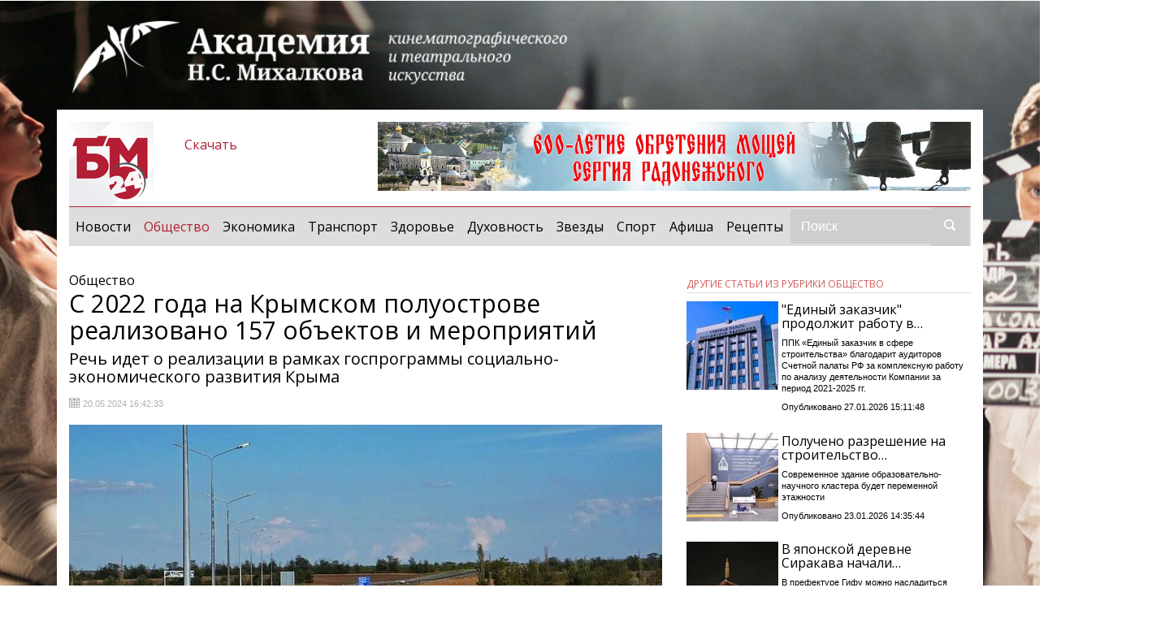

--- FILE ---
content_type: text/html; charset=windows-1251
request_url: https://bm24.ru/obshchestvo/s_2022_goda_na_krymskom_poluostrove_realizovano_157_obektov_i_meropriyatiy/
body_size: 11018
content:
<!DOCTYPE html PUBLIC "-//W3C//DTD XHTML 1.0 Transitional//EN" "http://www.w3.org/TR/xhtml1/DTD/xhtml1-transitional.dtd">
<head>
	<!-- Required meta tags always come first -->
<meta name="viewport" content="width=device-width, initial-scale=1.0, maximum-scale=5.0">
<link rel="preload" href="https://fonts.googleapis.com/css?family=Open+Sans:300,400,600&amp;subset=cyrillic&display=swap" as="style">
<link rel="preload" as="script"  href="https://code.jquery.com/jquery-3.1.1.min.js" crossorigin>
<link rel="preload" as="script"  href="https://cdnjs.cloudflare.com/ajax/libs/tether/1.4.0/js/tether.min.js" crossorigin>
	<link rel="stylesheet" href="/bitrix/templates/magsite/css/bootstrap.min.css">
<link rel="stylesheet" href="/bitrix/templates/magsite/css/custom.css">
<link rel="stylesheet" href="/bitrix/templates/magsite/css/gallery.css">
<link rel="stylesheet" href="/bitrix/templates/magsite/css/materialdesignicons.css" media="all"  />

	<meta http-equiv="x-ua-compatible" content="ie=edge">
	<meta name="yandex-verification" content="89412354508322ea" />
<meta name="google-site-verification" content="almPAcNVLoy2HlZDPt95Jf7rqyUCviavpWNFO2-VUvo" />
<meta http-equiv="Content-Type" content="text/html; charset=windows-1251" />
<meta name="robots" content="index, follow" />
<meta name="description" content="Речь идет о реализации в рамках госпрограммы социально-экономического развития Крыма" />
<script type="text/javascript" data-skip-moving="true">(function(w, d, n) {var cl = "bx-core";var ht = d.documentElement;var htc = ht ? ht.className : undefined;if (htc === undefined || htc.indexOf(cl) !== -1){return;}var ua = n.userAgent;if (/(iPad;)|(iPhone;)/i.test(ua)){cl += " bx-ios";}else if (/Android/i.test(ua)){cl += " bx-android";}cl += (/(ipad|iphone|android|mobile|touch)/i.test(ua) ? " bx-touch" : " bx-no-touch");cl += w.devicePixelRatio && w.devicePixelRatio >= 2? " bx-retina": " bx-no-retina";var ieVersion = -1;if (/AppleWebKit/.test(ua)){cl += " bx-chrome";}else if ((ieVersion = getIeVersion()) > 0){cl += " bx-ie bx-ie" + ieVersion;if (ieVersion > 7 && ieVersion < 10 && !isDoctype()){cl += " bx-quirks";}}else if (/Opera/.test(ua)){cl += " bx-opera";}else if (/Gecko/.test(ua)){cl += " bx-firefox";}if (/Macintosh/i.test(ua)){cl += " bx-mac";}ht.className = htc ? htc + " " + cl : cl;function isDoctype(){if (d.compatMode){return d.compatMode == "CSS1Compat";}return d.documentElement && d.documentElement.clientHeight;}function getIeVersion(){if (/Opera/i.test(ua) || /Webkit/i.test(ua) || /Firefox/i.test(ua) || /Chrome/i.test(ua)){return -1;}var rv = -1;if (!!(w.MSStream) && !(w.ActiveXObject) && ("ActiveXObject" in w)){rv = 11;}else if (!!d.documentMode && d.documentMode >= 10){rv = 10;}else if (!!d.documentMode && d.documentMode >= 9){rv = 9;}else if (d.attachEvent && !/Opera/.test(ua)){rv = 8;}if (rv == -1 || rv == 8){var re;if (n.appName == "Microsoft Internet Explorer"){re = new RegExp("MSIE ([0-9]+[\.0-9]*)");if (re.exec(ua) != null){rv = parseFloat(RegExp.$1);}}else if (n.appName == "Netscape"){rv = 11;re = new RegExp("Trident/.*rv:([0-9]+[\.0-9]*)");if (re.exec(ua) != null){rv = parseFloat(RegExp.$1);}}}return rv;}})(window, document, navigator);</script>

<link href="/bitrix/js/ui/fonts/opensans/ui.font.opensans.css?16835373602599" type="text/css"  rel="stylesheet" />
<link href="/bitrix/js/main/popup/dist/main.popup.bundle.css?168353733626345" type="text/css"  rel="stylesheet" />
<link href="/bitrix/templates/magsite/components/bitrix/advertising.banner/header-banner/style.css?150036695736" type="text/css"  data-template-style="true"  rel="stylesheet" />







<meta property="og:url" content="http://bm24.ru/obshchestvo/s_2022_goda_na_krymskom_poluostrove_realizovano_157_obektov_i_meropriyatiy/"/>
<meta property="og:type" content="website"/>
<meta property="og:title" content="С 2022 года на Крымском полуострове реализовано 157 объектов и мероприятий" />
<meta property="og:description" content="Речь идет о реализации в рамках госпрограммы социально-экономического развития Крыма" />
<meta property="og:image" content="https://bm24.ru/upload/resize_cache/iblock/510/730_487_2/3bahkokra6cyid6esipb3d9d32bpm5nm.jpeg" />
<meta name="twitter:card" content="summary_large_image">
<meta name="twitter:site" content="@big_moscow">
<meta name="twitter:title" content="С 2022 года на Крымском полуострове реализовано 157 объектов и мероприятий">
<meta name="twitter:description" content="Речь идет о реализации в рамках госпрограммы социально-экономического развития Крыма">
<meta name="twitter:image" content="https://bm24.ru/upload/resize_cache/iblock/510/730_487_2/3bahkokra6cyid6esipb3d9d32bpm5nm.jpeg">

<link rel="icon" href="/bitrix/templates/magsite/favicon.ico">
<title>БМ24 рассказывает. С 2022 года на Крымском полуострове реализовано 157 объектов и мероприятий</title>
	<!-- Fonts -->

	<!-- Open Sans --> 
	<link   href="https://fonts.googleapis.com/css?family=Open+Sans:300,400,600&amp;subset=cyrillic&display=swap" rel="stylesheet">
	
	<!-- Bootstrap CSS -->
	
	
	<!-- Custom CSS -->
<link rel="stylesheet" href="https://cdnjs.cloudflare.com/ajax/libs/jquery-modal/0.9.1/jquery.modal.min.css" />

		</head>
<body>
	

<div class="container">
<div class="row megabanner">

			
			

		<div class="main_top_banner">
			 
<a href="http://bm24.ru/local/rks_bm.php?id=86&amp;site_id=s1&amp;event1=banner&amp;event2=click&amp;event3=1+%2F+%5B86%5D+%5Bbackground_left%5D+%C0%EA%E0%E4%E5%EC%E8%FF+%EB%E5%E2%FB%E9&amp;goto=http%3A%2F%2Facademynsm.ru"><img src="/upload/rk/9b2/9b251c35185e0fcaaf984e2c4e14d036.jpg" target="_blank" class="megabanner-left"></a>
		 
<a href="http://bm24.ru/local/rks_bm.php?id=85&amp;site_id=s1&amp;event1=banner&amp;event2=click&amp;event3=1+%2F+%5B85%5D+%5Bbackground_top%5D+%C0%EA%E0%E4%E5%EC%E8%FF&amp;goto=http%3A%2F%2Facademynsm.ru"><img src="/upload/rk/ee8/ee815db7ab453b3517037fb09352879d.jpg" target="_blank" class="megabanner-top"></a>
			 
<a href="http://bm24.ru/local/rks_bm.php?id=87&amp;site_id=s1&amp;event1=banner&amp;event2=click&amp;event3=1+%2F+%5B87%5D+%5Bbackground_right%5D+%C0%EA%E0%E4%E5%EC%E8%FF+%EF%F0%E0%E2%FB%E9&amp;goto=http%3A%2F%2Facademynsm.ru"><img src="/upload/rk/900/900359dd8cc78038c8d2c3a38a6f5051.jpg" target="_blank" class="megabanner-right"></a>
		</div>

</div>
<div class="row">

	<div class="col-md-4  align-items-center  mt-md-0">
<div class="row no-gutters">
		<div class="col-4 head-logo" style="text-align: left;">
	<a href="/"> <img src="/bitrix/templates/magsite/images/logo.png" class="img-fluid"></a>		
	</div>
<div class="col-4 magazine pb-3 pt-3 pr-1 pl-1 text-center">
<a href="/newspaper">
	<span class="far fa-newspaper"></span>
	<span class="link">Скачать</span>
	</a>
	</div>
	<div class="col-4 currency pb-3 pt-3 pr-1 pl-1 text-center" >
			</div>

	</div>
	</div>
			
	<div class="col-md-8 text-right pb-3" >
		<!--<img src="/bitrix/templates/magsite/images/banner.jpg" class="img-fluid" alt="">-->

 
<div class="hb1"> 
<a href="http://bm24.ru/local/rks_bm.php?id=166&amp;site_id=s1&amp;event1=banner&amp;event2=click&amp;event3=1+%2F+%5B166%5D+%5B730_85px_header_banner%5D+%D1%E5%F0%E3%E8%E9+%D0%E0%E4%EE%ED%E5%E6%F1%EA%E8%E9&amp;goto=https%3A%2F%2Fbm24.ru%2Fdukhovnost%2Fsergiy_radonezhskiy_molitvennik_o_zemle_russkoy%2F"><img src="/upload/rk/7d0/7d09d6bc190f7f3442f2e5d5a819b180.jpg" target="_blank" class="img-fluid" style="width: 100%;"></a>
</div>	
		
	</div>

</div>

<nav class="navbar navbar-toggleable-lg navbar-light bg-faded pl-0 ml-0">

	<button class="navbar-toggler navbar-toggler-right" type="button" data-toggle="collapse" data-target="#navbarSupportedContent" aria-controls="navbarSupportedContent" aria-expanded="false" aria-label="Toggle navigation">
		<span class="navbar-toggler-icon"></span>
	</button>
<div class="collapse navbar-collapse" id="navbarSupportedContent">
		

<ul class="navbar-nav mr-auto">

			<li class="nav-item"> <a class="nav-link"  href="/novosti/">Новости</a></li>
		
			<li class="nav-item active"> <a class="nav-link" href="/obshchestvo/">Общество<span class="sr-only">(current)</span></a></li>
		
			<li class="nav-item"> <a class="nav-link"  href="/ekonomika/">Экономика</a></li>
		
			<li class="nav-item"> <a class="nav-link"  href="/transport/">Транспорт</a></li>
		
			<li class="nav-item"> <a class="nav-link"  href="/zdorove/">Здоровье</a></li>
		
			<li class="nav-item"> <a class="nav-link"  href="/dukhovnost/">Духовность</a></li>
		
			<li class="nav-item"> <a class="nav-link"  href="/zvezdy/">Звезды</a></li>
		
			<li class="nav-item"> <a class="nav-link"  href="/sport/">Спорт</a></li>
		
			<li class="nav-item"> <a class="nav-link"  href="/afisha/">Афиша</a></li>
		
			<li class="nav-item"> <a class="nav-link"  href="/recipes/">Рецепты</a></li>
		

</ul>

   	<form action="/search/index.php" class="form-inline my-2 my-lg-0">
		<input class="form-control" type="text" placeholder="Поиск" type="text" name='q'>
		<button class="btn btn-custom my-2 my-sm-0" type="submit"><img class="search_icon" src="/bitrix/templates/magsite/images/search_icon.png" alt="search_icon"></button>
	</form>

	</div>
	<img src="/bitrix/templates/magsite/images/menu.png" style="height:42px">
</nav>
<!-- -->
                    <div class="article-page">
		<div style="display:none">
<pre>
Array
(
    [ID] => 347
    [IBLOCK_ID] => 3
    [NAME] => LLM_DESCRIPTION
    [ACTIVE] => Y
    [SORT] => 500
    [CODE] => LLM_DESCRIPTION
    [DEFAULT_VALUE] => Array
        (
            [TYPE] => TEXT
            [TEXT] => 
        )

    [PROPERTY_TYPE] => S
    [ROW_COUNT] => 1
    [COL_COUNT] => 30
    [LIST_TYPE] => L
    [MULTIPLE] => N
    [XML_ID] => 
    [FILE_TYPE] => 
    [MULTIPLE_CNT] => 5
    [LINK_IBLOCK_ID] => 0
    [WITH_DESCRIPTION] => N
    [SEARCHABLE] => N
    [FILTRABLE] => N
    [IS_REQUIRED] => N
    [VERSION] => 2
    [USER_TYPE] => HTML
    [USER_TYPE_SETTINGS] => Array
        (
            [height] => 200
        )

    [HINT] => 
    [~NAME] => LLM_DESCRIPTION
    [~DEFAULT_VALUE] => Array
        (
            [TYPE] => TEXT
            [TEXT] => 
        )

    [VALUE_ENUM] => 
    [VALUE_XML_ID] => 
    [VALUE_SORT] => 
    [VALUE] => 
    [PROPERTY_VALUE_ID] => 60058:347
    [DESCRIPTION] => 
    [~DESCRIPTION] => 
    [~VALUE] => 
)
</pre>
	</div>

	<div class="row">
		<div class="col-md-8">
			
			<!--*ЦЕНТРАЛЬНЫЙ БЛОК (СТАТЬЯ)*-->
			<!--***************************-->
			
						<div class="article-body" itemscope itemtype="http://schema.org/NewsArticle">
			<span class="black">Общество </span>
				<h1 itemprop="headline">С 2022 года на Крымском полуострове реализовано 157 объектов и мероприятий</h1>
				<h5 itemprop="description">Речь идет о реализации в рамках госпрограммы социально-экономического развития 
Крыма</h5>
				<p>
					<span><img class="date_icon" src="/bitrix/templates/magsite/images/date_icon.png" alt=""></span>
					<small class="date">20.05.2024 16:42:33</small>
					<!--<span><img class="comments_icon" src="/bitrix/templates/magsite/images/сomments_icon.png" alt=""></span>
					<small class="comments">1,972</small>-->
				</p>
<pre style="display:none"></pre>
					<figure>
					<img class="img-fluid" src="/upload/resize_cache/iblock/510/730_487_2/3bahkokra6cyid6esipb3d9d32bpm5nm.jpeg" alt="С 2022 года на Крымском полуострове реализовано 157 объектов и мероприятий" title="С 2022 года на Крымском полуострове реализовано 157 объектов и мероприятий" itemprop="image">
					<figcaption>С 2022 года на Крымском полуострове реализовано 157 объектов и мероприятий Фото: minstroyrf.gov.ru</figcaption>
				</figure>
	<div itemprop="articleBody">
<p class="article-text" ><p>
	 Минстрой России координирует реализацию государственной программы Российской Федерации «Социально-экономическое развитие Республики Крым и г. Севастополя» с октября 2022 года. За более чем полтора года в рамках Госпрограммы на полуострове завершена реализация&nbsp;157 объектов и мероприятий.
</p>
<p>
	 «Совсем недавно вся страна отметила десятую годовщину воссоединения Крымского полуострова с Россией. За этот период проделана большая работа. В том числе с момента координации работ Минстроем России на полуострове реализовано 157 объектов и мероприятий.&nbsp;За последнее время нам удалось добиться значительного роста кассового исполнения по объектам и в целом эффективности Госпрограммы. Так&nbsp;за 2023 год кассовое исполнение достигло рекордных– 99,7%, а уровень достижения показателей Госпрограммы составил 99,92%», –&nbsp;подчеркнул&nbsp;замминистра строительства и ЖКХ РФ Вадим Васильев.
</p>
<p>
	 Благодаря предпринимаемым мерам&nbsp;продолжается&nbsp;реализация&nbsp;масштабных&nbsp;проектов, позволяющих решать&nbsp;основные инфраструктурные&nbsp;вопросы, а также улучшать&nbsp;условия жизни жителей Крымского&nbsp;полуострова.
</p>
<p>
	 Среди крупных инфраструктурных объектов стоит отметить&nbsp;уже&nbsp;завершенный в 2024 году финальный восьмой&nbsp;этап трассы&nbsp;«Таврида»&nbsp;в&nbsp;г.&nbsp;Севастополе&nbsp;и&nbsp;ввод в эксплуатацию до конца текущего года автомобильной дороги&nbsp;Симферополь – Евпатория – Мирный.&nbsp;Ее строительная готовность – 90%.&nbsp;Построена поликлиника на 320 посещений в смену в микрорайоне «Казачья бухта» в г. Севастополе.
</p>
<p>
	 Продолжают реализовываться&nbsp;мероприятия по улучшению водоснабжения и сокращению потерь в коммунальных сетях полуострова. Особое внимание уделяется восстановлению учреждений культуры<br>
	 и объектов культурного наследия. В Феодосии завершены&nbsp;работы&nbsp;по сохранению объекта культурного наследия федерального значения «Дом,&nbsp;в котором жил художник И.К. Айвазовский (1845-1892 годы)».
</p>
<p>
	 Для создания благоприятных условий по инфраструктурному развитию Крымского полуострова и привлечения внебюджетных инвестиций&nbsp;на территории полуострова с 2015 года функционирует свободная экономическая зона&nbsp;(СЭЗ).&nbsp;С октября 2022&nbsp;года&nbsp;ее участниками стали&nbsp;153&nbsp;юридических лица и индивидуальных предпринимателя.&nbsp;Ими были&nbsp;созданы 4&nbsp;683&nbsp;новых рабочих места. Всего же участниками СЭЗ являются&nbsp;1,5 тыс. хозяйствующих субъектов, 90% из которых относятся к субъектам малого и среднего предпринимательства.
</p>
<p>
	 Особый режим СЭЗ&nbsp;является&nbsp;основным&nbsp;инструментом&nbsp;государственно-частного партнерства, позволяющий&nbsp;привлекать в Республику Крым&nbsp;и г. Севастополь инвестиции в условиях действующих международных санкций и оказывает существенное влияние на макроэкономическую стабильность в регионе.
</p>
 <br>
 <br></p>
							</div>

			</div>

			<div class="article-footer">
<div class="row">
					
</div>		
		                                		
			
				<div class="row">
					<div class="col-12">
						<h4 style="font-size: 1.3rem;color: #b31e34;">ПОДДЕРЖИТЕ НАШ САЙТ, ПОДЕЛИТЕСЬ ССЫЛКОЙ В СОЦСЕТЯХ</h4>
						<div class="separator"></div>
						<div class="social-icons d-flex justify-content-between ya-share2" data-services="collections,vkontakte,odnoklassniki,moimir,lj,viber,whatsapp,skype,telegram">
					</div>

					</div>
				</div>
				<div class="row" style="margin-top:5px;">
					<div class="col-12">
						<h3>ТЭГИ</h3>
						<div class="separator"></div>
						<h4>
<a href="/search/?tags="></a> 

						</h4>
					</div>

				</div>

			</div>
<div class="add-elems">
<!-- новости по темам-->

		<div class="block1">

 
			</div>
<!--- /новости по теме --->
</div>
		</div>

		<!--********БОКОВОЙ БЛОК*******-->
		<!--***************************-->

		<div class="col-md-4">

		<!--********1. Первый блок статей*******-->

			<div class="side-block3">
				<h3 style="text-transform:uppercase">ДРУГИЕ СТАТЬИ ИЗ РУБРИКИ Общество</h3>
				<div class="separator"></div>

<div class="row no-gutters mb-4">
					<div class="col-4">
						<a href="/obshchestvo/_edinyy_zakazchik_prodolzhit_rabotu_v_sootvetstvii_s_tselyami_svoego_sozdaniya/" style="text-decoration: none; color: #000;"><img class="img-fluid pr-1" src="/upload/resize_cache/iblock/4ac/117_113_2/yjgzf8ppbfczbl4riv1l6hx5v0cxx8z3.jpg" alt=""></a>
					</div>
					<div class="col-8">
						<a href="/obshchestvo/_edinyy_zakazchik_prodolzhit_rabotu_v_sootvetstvii_s_tselyami_svoego_sozdaniya/"><h4>"Единый заказчик" продолжит работу в…</h4></a>
						<a href="/obshchestvo/_edinyy_zakazchik_prodolzhit_rabotu_v_sootvetstvii_s_tselyami_svoego_sozdaniya/" style="text-decoration: none;color: #000;"><h5>ППК «Единый заказчик в сфере строительства» благодарит аудиторов Счетной палаты РФ за комплексную работу по анализу деятельности Компании за период 2021-2025 гг.</h5></a>
						<small>Опубликовано 27.01.2026 15:11:48</small>
					</div>
				</div>
<div class="row no-gutters mb-4">
					<div class="col-4">
						<a href="/obshchestvo/polucheno_razreshenie_na_stroitelstvo_vtorogo_etapa_kampusa_niu_mgsu/" style="text-decoration: none; color: #000;"><img class="img-fluid pr-1" src="/upload/resize_cache/iblock/0a5/117_113_2/eh0yw5l9z6lya7fs6tpkog4pc75s4g4f.jpg" alt=""></a>
					</div>
					<div class="col-8">
						<a href="/obshchestvo/polucheno_razreshenie_na_stroitelstvo_vtorogo_etapa_kampusa_niu_mgsu/"><h4>Получено разрешение на строительство…</h4></a>
						<a href="/obshchestvo/polucheno_razreshenie_na_stroitelstvo_vtorogo_etapa_kampusa_niu_mgsu/" style="text-decoration: none;color: #000;"><h5>Современное здание образовательно-научного кластера будет переменной этажности </h5></a>
						<small>Опубликовано 23.01.2026 14:35:44</small>
					</div>
				</div>
<div class="row no-gutters mb-4">
					<div class="col-4">
						<a href="/obshchestvo/v_yaponskoy_derevne_sirakava_nachali_podsvechivat_doma_v_stile_gassye/" style="text-decoration: none; color: #000;"><img class="img-fluid pr-1" src="/upload/resize_cache/iblock/854/117_113_2/0c4y8xccf2clms3yfo04ec5v2iyqvbye.jpg" alt=""></a>
					</div>
					<div class="col-8">
						<a href="/obshchestvo/v_yaponskoy_derevne_sirakava_nachali_podsvechivat_doma_v_stile_gassye/"><h4>В японской деревне Сиракава начали…</h4></a>
						<a href="/obshchestvo/v_yaponskoy_derevne_sirakava_nachali_podsvechivat_doma_v_stile_gassye/" style="text-decoration: none;color: #000;"><h5>В префектуре Гифу можно насладиться пейзажем, украшаемым подсвеченными строениями</h5></a>
						<small>Опубликовано 23.01.2026 14:30:27</small>
					</div>
				</div>
			</div>

			<!--********2. Блок под фейсбук*******-->

			<div class="side-block3">
<!-- Yandex.RTB R-A-336065-5 -->
<div id="yandex_rtb_R-A-336065-5"></div>
			</div>
						<!--********3. Второй блок статей (с навигацией)*******-->

			<div class="side-block3-nav">
				
				<!-- Nav tabs -->
				<ul class="nav nav-tabs" role="tablist">
					<li class="nav-item">
						<a class="nav-link active" data-toggle="tab" href="#latest" role="tab">ПОСЛЕДНИЕ</a>
					</li>
					<li class="nav-item">
						<a class="nav-link" data-toggle="tab" href="#popular" role="tab">ПОПУЛЯРНЫЕ</a>
					</li>
				</ul> 
				<!-- END OF Nav tabs -->

				<!-- Tabs content -->				
				<div class="tab-content">
					
					<!-- "LATEST" tab content-->
<div class="tab-pane active" id="latest" role="tabpanel">
	<div class="latest">
<div class="row no-gutters mb-4">
					<div class="col-4">
						<a href="/novosti/sobyanin_otkryl_novoe_zdanie_ovd_po_rayonu_shcherbinka/" style="text-decoration: none; color: #000;"><img class="img-fluid pr-1" src="/upload/resize_cache/iblock/45a/117_113_2/c12wn3fq1wsi69hdk2uc9zwu2vsve1d4.jpg" alt=""></a>
					</div>
					<div class="col-8">
						<a href="/novosti/sobyanin_otkryl_novoe_zdanie_ovd_po_rayonu_shcherbinka/"><h4>Собянин открыл новое здание ОВД по…</h4></a>
						<a href="/novosti/sobyanin_otkryl_novoe_zdanie_ovd_po_rayonu_shcherbinka/" style="text-decoration: none;color: #000;"><h5>В четырёхэтажном административном здании созданы комфортные условия для несения службы, учебных занятий, тренировок и отдыха сотрудников полиции</h5></a>
						<small>Опубликовано 28.01.2026 21:14:49</small>
					</div>
				</div>
<div class="row no-gutters mb-4">
					<div class="col-4">
						<a href="/novosti/gotovnost_korpusa_biomed_kampusa_v_kaliningrade_sostavlyaet_70/" style="text-decoration: none; color: #000;"><img class="img-fluid pr-1" src="/upload/resize_cache/iblock/eb9/117_113_2/pzw3iftu7irpa2p853f0pil0gvtf86gw.jpg" alt=""></a>
					</div>
					<div class="col-8">
						<a href="/novosti/gotovnost_korpusa_biomed_kampusa_v_kaliningrade_sostavlyaet_70/"><h4>Готовность корпуса «Биомед» кампуса в…</h4></a>
						<a href="/novosti/gotovnost_korpusa_biomed_kampusa_v_kaliningrade_sostavlyaet_70/" style="text-decoration: none;color: #000;"><h5>Об этом сообщили в пресс-службе «Единого заказчика в сфере строительства»</h5></a>
						<small>Опубликовано 28.01.2026 21:08:11</small>
					</div>
				</div>
<div class="row no-gutters mb-4">
					<div class="col-4">
						<a href="/afisha/fevralskie_priklyucheniya_v_moskve/" style="text-decoration: none; color: #000;"><img class="img-fluid pr-1" src="/upload/resize_cache/iblock/861/117_113_2/ymwu013izta3bwmw7zjnkndyr2rcyowv.jpg" alt=""></a>
					</div>
					<div class="col-8">
						<a href="/afisha/fevralskie_priklyucheniya_v_moskve/"><h4>Февральские приключения в Москве</h4></a>
						<a href="/afisha/fevralskie_priklyucheniya_v_moskve/" style="text-decoration: none;color: #000;"><h5>Интересные детские программы в столице</h5></a>
						<small>Опубликовано 27.01.2026 15:22:39</small>
					</div>
				</div>
<div class="row no-gutters mb-4">
					<div class="col-4">
						<a href="/obshchestvo/_edinyy_zakazchik_prodolzhit_rabotu_v_sootvetstvii_s_tselyami_svoego_sozdaniya/" style="text-decoration: none; color: #000;"><img class="img-fluid pr-1" src="/upload/resize_cache/iblock/4ac/117_113_2/yjgzf8ppbfczbl4riv1l6hx5v0cxx8z3.jpg" alt=""></a>
					</div>
					<div class="col-8">
						<a href="/obshchestvo/_edinyy_zakazchik_prodolzhit_rabotu_v_sootvetstvii_s_tselyami_svoego_sozdaniya/"><h4>"Единый заказчик" продолжит работу в…</h4></a>
						<a href="/obshchestvo/_edinyy_zakazchik_prodolzhit_rabotu_v_sootvetstvii_s_tselyami_svoego_sozdaniya/" style="text-decoration: none;color: #000;"><h5>ППК «Единый заказчик в сфере строительства» благодарит аудиторов Счетной палаты РФ за комплексную работу по анализу деятельности Компании за период 2021-2025 гг.</h5></a>
						<small>Опубликовано 27.01.2026 15:11:48</small>
					</div>
				</div>

	</div>
</div>
 <br>				
					<!-- "POPULAR" tab content-->
<div class="tab-pane" id="popular" role="tabpanel">
	<div class="popular">
	</div>
</div>
 <br>
				</div><!-- EOF Tabs content -->

			</div><!--EOF Второй блок статей (с навигацией)-->
			

			<!--********4. Блок под рекламки*******-->

			<div class="advertise">
				

 

 
 
			</div>

		</div><!--EOF БОКОВОЙ БЛОК-->

	</div><!--EOF class row-->

</div><!--EOF class article-page-->

<div class="separator2"></div>
<footer>
	<div class="row">
		<div class="col-md-6">
			<div class="row">
				
				<div class="col-md-6">			

<div class="categories">
						<h3>Разделы сайта</h3>
						<ul class="footnav">

<li><a class="fnav-link" href="/novosti/">Новости</a></li>

	

<li><a class="fnav-link" href="/obshchestvo/">Общество</a></li>

	

<li><a class="fnav-link" href="/ekonomika/">Экономика</a></li>

	

<li><a class="fnav-link" href="/transport/">Транспорт</a></li>

	

<li><a class="fnav-link" href="/zdorove/">Здоровье</a></li>

	

<li><a class="fnav-link" href="/dukhovnost/">Духовность</a></li>

	

<li><a class="fnav-link" href="/zvezdy/">Звезды</a></li>

	

<li><a class="fnav-link" href="/sport/">Спорт</a></li>

	

<li><a class="fnav-link" href="/afisha/">Афиша</a></li>

	

<li><a class="fnav-link" href="/recipes/">Рецепты</a></li>

	

						</ul>

					</div>
				

				</div>

				<div class="col-md-6 text-right text-md-left">
<h3>Соцсети</h3>
<ul class="social">
</ul>				</div>

			</div>
		</div>

		<div class="col-md-6 col-xs-6 mb-3">
			<div class="row">
				<div class="col-md-6 col-xs-12">
					
<h3>Прайс лист</h3>
<h4 class="about block1" style="margin-top: 0rem;"><a href="/price/mediakit.pdf"><button type="button" class="btn my-button">Скачать медиакит</button></a></h4>
<h4 class="about block1" style="margin-top: 0rem;"><a href="/upload/Прайс.pdf"><button type="button" class="btn my-button">Скачать прайс</button></a></h4>
<h4 class="about block1" style="margin-top: 0rem;"><a href="/upload/Прайс_журнал.pdf"><button type="button" class="btn my-button">Скачать прайс для журнала</button></a></h4>

				</div>
				<div class="col-md-6 col-xs-12 text-right text-md-left">
<h3>О нас</h3>
<h4 class="about">БМ24</h4>
<h4 class="about">Тел.: 8(495)211-04-82 </h4>
<h4>Эл. почта: <a href="mailto:bm@bm24.ru">bm@bm24.ru</a></h4>
<h4>
<p>
	 Сетевое издание «БМ24» зарегистрировано Федеральной службой по надзору в сфере связи, информационных технологий и массовых коммуникаций (Роскомнадзор) ЭЛ № ФС 77-70012
</p>
<p>
	 Учредитель: Ракова М.С.
</p>
<p class="about">
	 Россия, Москва
</p>
 </h4>
<h4 style="font-size:16px;">Возрастное ограничение: <span style="font-size:24px;">6+</span></h4>					
				</div>
			</div>
		</div>
	</div> <!-- END of Футер  -->
</footer>

</div> <!-- END of container -->

	

<!-- jQuery first, then Bootstrap JS. -->
<!-- END Bootstrap JS -->
<div id="pushmodal" class="modal" style="text-align:center">
	<div class="row">
		<div class="col-sm-12">
			<div class="header" style="margin-top:20px;">
<p class="title">Здравствуйте!</p>
			</div>
<div class="content">
				<p class="">Теперь узнавать о наших новостях стало гораздо удобней!</p>
				<p class="">Просто подпишитесь на наш канал в Вайбер или Телеграм. </p>
			</div>
		</div>
		<div class="col-sm-6">
			<div class="header">
				<img class="logo" src="/vb-bot/img/icon-white.png" style="background-color: #7360f2;" >
			</div>
			<div id="gotoviber" class="button" onclick="ToViber();">Перейти</div>
			<div class="content">
				<p class="text" style="font-size: 10px;">* После нажатия кнопки запустится Вайбер с открытым чатом нашего канала.</p>
			</div>
		</div>
		<div class="col-sm-6">
			<div class="header">
				<img class="logo" src="/tg-bot/img/telegram.png" style="*/background-color: #7360f2;/*" >
			</div>
			<div id="gototg" class="button" onclick="ToTg();">Перейти</div>
			<div class="content">
				<p class="text" style="font-size: 10px;">* После нажатия кнопки запустится Телеграм с открытым чатом нашего канала.</p>
			</div>
		</div>
<a href="#close-modal" rel="modal:close" class="close-modal ">Закрыть</a>
</div>
<!-- Facebook Pixel Code -->
	<!-- Yandex.Metrika counter -->
		<!-- Yandex.Metrika counter -->

<!-- /Yandex.Metrika counter -->
<!-- /Yandex.Metrika counter -->
<!--
-->
<!-- End Facebook Pixel Code -->
	<!--Скипт выполняется после загрузки страницы и всех других скриптов. 
Нужен для того, чтобы автоматически прятать адреснуюю строку браузера 
на мобильниках -->
<script type="application/x-javascript"> addEventListener("load", function() { setTimeout(hideURLbar, 0); }, false); function hideURLbar(){ if (window.scrollY == 0) window.scrollTo(0,1); }; </script>
	
<script>BX.setJSList(['/bitrix/js/main/core/core_ajax.js','/bitrix/js/main/core/core_promise.js','/bitrix/js/main/polyfill/promise/js/promise.js','/bitrix/js/main/loadext/loadext.js','/bitrix/js/main/loadext/extension.js','/bitrix/js/main/polyfill/promise/js/promise.js','/bitrix/js/main/polyfill/find/js/find.js','/bitrix/js/main/polyfill/includes/js/includes.js','/bitrix/js/main/polyfill/matches/js/matches.js','/bitrix/js/ui/polyfill/closest/js/closest.js','/bitrix/js/main/polyfill/fill/main.polyfill.fill.js','/bitrix/js/main/polyfill/find/js/find.js','/bitrix/js/main/polyfill/matches/js/matches.js','/bitrix/js/main/polyfill/core/dist/polyfill.bundle.js','/bitrix/js/main/core/core.js','/bitrix/js/main/polyfill/intersectionobserver/js/intersectionobserver.js','/bitrix/js/main/lazyload/dist/lazyload.bundle.js','/bitrix/js/main/polyfill/core/dist/polyfill.bundle.js','/bitrix/js/main/parambag/dist/parambag.bundle.js']);
BX.setCSSList(['/bitrix/js/main/lazyload/dist/lazyload.bundle.css','/bitrix/js/main/parambag/dist/parambag.bundle.css']);</script>
<script type="text/javascript"  src="/bitrix/cache/js/s1/magsite/kernel_main/kernel_main_v1.js?1743087546203929"></script>

<script type="text/javascript" src="/bitrix/js/main/popup/dist/main.popup.bundle.js?1683537336109107"></script>

<script type="text/javascript">
bxSession.Expand('d5b672981eafa9b00d8365cac80bdacb.447525e5a3bef8fbe8e7e955659c93bd48fec65f24539f3cbe2e857a0e5d7842');
</script>
<script type="text/javascript"  src="/bitrix/cache/js/s1/magsite/page_117fc0f7246ad930876e2c156155a43d/page_117fc0f7246ad930876e2c156155a43d_v1.js?174308575972114"></script>

<script async="async" src="//yastatic.net/es5-shims/0.0.2/es5-shims.min.js"></script>
<script async="async" src="//yastatic.net/share2/share.js"></script>

<script type="text/javascript">
    (function(w, d, n, s, t) {
        w[n] = w[n] || [];
        w[n].push(function() {
            Ya.Context.AdvManager.render({
                blockId: "R-A-336065-5",
                renderTo: "yandex_rtb_R-A-336065-5",
                async: true
            });
        });
        t = d.getElementsByTagName("script")[0];
        s = d.createElement("script");
        s.type = "text/javascript";
        s.src = "//an.yandex.ru/system/context.js";
        s.async = true;
        t.parentNode.insertBefore(s, t);
    })(this, this.document, "yandexContextAsyncCallbacks");
</script>
<script  src="https://code.jquery.com/jquery-3.1.1.min.js"  integrity="sha256-hVVnYaiADRTO2PzUGmuLJr8BLUSjGIZsDYGmIJLv2b8="  crossorigin="anonymous"></script>
<script src="https://cdnjs.cloudflare.com/ajax/libs/tether/1.4.0/js/tether.min.js" integrity="sha384-DztdAPBWPRXSA/3eYEEUWrWCy7G5KFbe8fFjk5JAIxUYHKkDx6Qin1DkWx51bBrb" crossorigin="anonymous"></script>
<script src="https://maxcdn.bootstrapcdn.com/bootstrap/4.0.0-alpha.6/js/bootstrap.min.js" integrity="sha384-vBWWzlZJ8ea9aCX4pEW3rVHjgjt7zpkNpZk+02D9phzyeVkE+jo0ieGizqPLForn" crossorigin="anonymous"></script>
<script type="text/javascript" src="/bitrix/templates/magsite/js/jssor.slider.mini.js"> </script>
<script type="text/javascript" src="/bitrix/templates/magsite/js/jssor_cfg.js"></script>
<script type="text/javascript" src="/bitrix/templates/magsite/js/js.cookie.min.js"></script>
<script src="https://cdnjs.cloudflare.com/ajax/libs/jquery-modal/0.9.1/jquery.modal.min.js"></script>

<script type="text/javascript">

var fired = false;
 
window.addEventListener('scroll', () => {
    if (fired === false) {
        fired = true;
        
        setTimeout(() => {
           (function(m,e,t,r,i,k,a){m[i]=m[i]||function(){(m[i].a=m[i].a||[]).push(arguments)};
   m[i].l=1*new Date();k=e.createElement(t),a=e.getElementsByTagName(t)[0],k.async=1,k.src=r,a.parentNode.insertBefore(k,a)})
   (window, document, "script", "https://mc.yandex.ru/metrika/tag.js", "ym");

   ym(44857411, "init", {
        clickmap:true,
        trackLinks:true,
        accurateTrackBounce:true
   });
	/*(function(i,s,o,g,r,a,m){i['GoogleAnalyticsObject']=r;i[r]=i[r]||function(){
  (i[r].q=i[r].q||[]).push(arguments)},i[r].l=1*new Date();a=s.createElement(o),
  m=s.getElementsByTagName(o)[0];a.async=1;a.src=g;m.parentNode.insertBefore(a,m)
  })(window,document,'script','//www.google-analytics.com/analytics.js','ga');

  ga('create', 'UA-62922053-1', 'auto');
ga('send', 'pageview');*/
        
        }, 500);
			/*setTimeout  (function(){
if (Cookies.get('GoToViber') == undefined) {
	if (Cookies.get('seen') == undefined) {
		yaCounter44857411.reachGoal('vb-req');
yaCounter44857411.reachGoal('tg-req');
		$("#pushmodal").modal({
  			escapeClose: false,
  			clickClose: true,
  			showClose: true
		});
	Cookies.set('seen', true, { expires: 10 });
	}
}

subscribe();
}, 10000);*/

    }
});

		</script>

<script>
!function(f,b,e,v,n,t,s){if(f.fbq)return;n=f.fbq=function(){n.callMethod?
n.callMethod.apply(n,arguments):n.queue.push(arguments)};if(!f._fbq)f._fbq=n;
n.push=n;n.loaded=!0;n.version='2.0';n.queue=[];t=b.createElement(e);t.async=!0;
t.src=v;s=b.getElementsByTagName(e)[0];s.parentNode.insertBefore(t,s)}(window,
document,'script','https://connect.facebook.net/en_US/fbevents.js');
fbq('init', '101077413577427');
fbq('track', "PageView");
</script>
<script>
function ToViber(){
Cookies.set('GoToViber', true, { expires: 100 });
yaCounter44857411.reachGoal('vb-but');
location.href = 'viber://pa?chatURI=bm24_ru';
};
function ToTg(){
yaCounter44857411.reachGoal('tg-but');
location.href = 'tg://t.me/bm24ru';
}

</script>
</body>
</html>


--- FILE ---
content_type: text/css
request_url: https://bm24.ru/bitrix/templates/magsite/components/bitrix/advertising.banner/header-banner/style.css?150036695736
body_size: -66
content:
.hb1 img {width:100%;
 height:auto;}